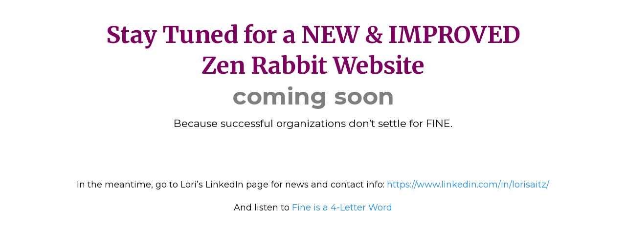

--- FILE ---
content_type: text/html; charset=utf-8
request_url: https://zenrabbit.com/?jet-theme-core=header_pages
body_size: 16742
content:
<!DOCTYPE html><html  lang="en" data-capo=""><head><meta charset="utf-8">
<meta name="viewport" content="width=device-width, initial-scale=1">
<link rel="preconnect" href="https://fonts.gstatic.com/" crossorigin="anonymous">
<link rel="stylesheet" href="https://fonts.googleapis.com/css?family=Inter:100,100i,200,200i,300,300i,400,400i,500,500i,600,600i,700,700i,800,800i,900,900i%7CSpace%20Grotesk:100,100i,200,200i,300,300i,400,400i,500,500i,600,600i,700,700i,800,800i,900,900i%7CKavoon:100,100i,200,200i,300,300i,400,400i,500,500i,600,600i,700,700i,800,800i,900,900i%7CMerriweather:100,100i,200,200i,300,300i,400,400i,500,500i,600,600i,700,700i,800,800i,900,900i%7CMontserrat:100,100i,200,200i,300,300i,400,400i,500,500i,600,600i,700,700i,800,800i,900,900i%7CRoboto:100,100i,200,200i,300,300i,400,400i,500,500i,600,600i,700,700i,800,800i,900,900i&display=swap" media="print" onload="this.media='all'">
<style type="text/css"> 

 :root{ --transparent: transparent;
--primary: #37ca37;
--secondary: #188bf6;
--white: #ffffff;
--gray: #cbd5e0;
--black: #000000;
--red: #e93d3d;
--orange: #f6ad55;
--yellow: #faf089;
--green: #9ae6b4;
--teal: #81e6d9;
--malibu: #63b3ed;
--indigo: #757BBD;
--purple: #d6bcfa;
--pink: #fbb6ce;
--cobalt: #155eef;
--smoke: #f5f5f5;
--overlay: rgba(0, 0, 0, 0.5);
--color-wtusshpw: #7e015fff;
--roboto: 'Roboto';
--montserrat: 'Montserrat';
--merriweather: 'Merriweather';
--kavoon: 'Kavoon';
--inter: 'Inter';
--space-grotesk: 'Space Grotesk';
--headlinefont: 'Space Grotesk';
--contentfont: 'Inter';
--text-color: #000000;
--link-color: #188bf6; } .bg-fixed{bottom:0;top:0;left:0;right:0;position:fixed;overflow:auto;background-color:var(--white)} 
            
            .drop-zone-draggable .hl_main_popup{box-shadow:none;padding:20px;margin-top:0;border-color:var(--gray);border-width:10px;border-style:solid;background-color:var(--white)}
            
          
#hl_main_popup.popup-body{position:absolute!important;left:50%!important;bottom:auto!important;transform:translate(-50%,0)!important;right:auto!important;box-shadow:none;padding:20px;margin-top:0;border-color:var(--gray);border-width:10px;border-style:solid;background-color:var(--white);width:720px}.--mobile #hl_main_popup.popup-body{width:380px!important}@media screen and (min-width:0px) and (max-width:480px){#hl_main_popup.popup-body{width:380px!important}} 
  
 /* ---- Section styles ----- */ 
:root{--transparent:transparent;--black:#000000;--overlay:rgba(0, 0, 0, 0.5);--color-wtusshpw:#7e015fff}.hl_page-preview--content .col-YoMUTQ9uLB,.hl_page-preview--content .row-TnylsG06rd,.hl_page-preview--content .section-JU0w-dJYF8{box-shadow:none;padding:20px 0;margin:0;background-color:var(--transparent);backdrop-filter:none;border-color:var(--black);border-width:2px;border-style:solid}.hl_page-preview--content .col-YoMUTQ9uLB,.hl_page-preview--content .row-TnylsG06rd{margin:0 auto;padding:10px 5px;width:100%}.hl_page-preview--content .col-YoMUTQ9uLB{margin:0}.hl_page-preview--content #heading-9_adeoy4ME,.hl_page-preview--content #heading-P2YvJwutK4,.hl_page-preview--content #sub-heading-0cP-Gg-8vR{margin:0;width:auto;height:auto}.hl_page-preview--content .cheading-9_adeoy4ME,.hl_page-preview--content .cheading-P2YvJwutK4,.hl_page-preview--content .csub-heading-0cP-Gg-8vR{font-family:var(--headlinefont);background-color:var(--transparent);icon-color:var(--text-color);font-weight:400;box-shadow:none;opacity:1;text-shadow:none;border-color:var(--black);border-width:2px;border-style:solid;line-height:1.3em;text-transform:none;letter-spacing:0;text-align:center}.hl_page-preview--content .csub-heading-0cP-Gg-8vR{color:var(--text-color);inline-colors:var(--black);padding:10px 0}.hl_page-preview--content .cheading-9_adeoy4ME,.hl_page-preview--content .cheading-P2YvJwutK4{padding:0}.hl_page-preview--content .cheading-9_adeoy4ME{color:var(--black);inline-colors:var(--overlay)}.hl_page-preview--content .cheading-P2YvJwutK4{color:var(--color-wtusshpw)}#section-JU0w-dJYF8>.inner{max-width:1170px}#col-YoMUTQ9uLB>.inner{flex-direction:column;justify-content:center;align-items:inherit;flex-wrap:nowrap}.sub-heading-0cP-Gg-8vR{font-weight:400}.heading-9_adeoy4ME a,.heading-9_adeoy4ME a *,.heading-P2YvJwutK4 a,.heading-P2YvJwutK4 a *,.sub-heading-0cP-Gg-8vR a,.sub-heading-0cP-Gg-8vR a *{color:var(--link-color);text-decoration:none}.heading-9_adeoy4ME a u,.heading-9_adeoy4ME a:hover,.heading-P2YvJwutK4 a u,.heading-P2YvJwutK4 a:hover,.sub-heading-0cP-Gg-8vR a u,.sub-heading-0cP-Gg-8vR a:hover{text-decoration:underline}.heading-9_adeoy4ME a s,.heading-P2YvJwutK4 a s,.sub-heading-0cP-Gg-8vR a s{text-decoration:line-through}@media screen and (min-width:0px) and (max-width:480px){.sub-heading-0cP-Gg-8vR h1,.sub-heading-0cP-Gg-8vR h2,.sub-heading-0cP-Gg-8vR h3,.sub-heading-0cP-Gg-8vR h4,.sub-heading-0cP-Gg-8vR h5,.sub-heading-0cP-Gg-8vR h6,.sub-heading-0cP-Gg-8vR ul li,.sub-heading-0cP-Gg-8vR.text-output{font-size:21px!important;font-weight:400}}@media screen and (min-width:481px) and (max-width:10000px){.sub-heading-0cP-Gg-8vR h1,.sub-heading-0cP-Gg-8vR h2,.sub-heading-0cP-Gg-8vR h3,.sub-heading-0cP-Gg-8vR h4,.sub-heading-0cP-Gg-8vR h5,.sub-heading-0cP-Gg-8vR h6,.sub-heading-0cP-Gg-8vR ul li,.sub-heading-0cP-Gg-8vR.text-output{font-size:21px!important;font-weight:400}}.heading-9_adeoy4ME.text-output h1:first-child:before,.heading-9_adeoy4ME.text-output h2:first-child:before,.heading-9_adeoy4ME.text-output h3:first-child:before,.heading-9_adeoy4ME.text-output h4:first-child:before,.heading-9_adeoy4ME.text-output h5:first-child:before,.heading-9_adeoy4ME.text-output h6:first-child:before,.heading-9_adeoy4ME.text-output p:first-child:before,.heading-P2YvJwutK4.text-output h1:first-child:before,.heading-P2YvJwutK4.text-output h2:first-child:before,.heading-P2YvJwutK4.text-output h3:first-child:before,.heading-P2YvJwutK4.text-output h4:first-child:before,.heading-P2YvJwutK4.text-output h5:first-child:before,.heading-P2YvJwutK4.text-output h6:first-child:before,.heading-P2YvJwutK4.text-output p:first-child:before,.sub-heading-0cP-Gg-8vR.text-output h1:first-child:before,.sub-heading-0cP-Gg-8vR.text-output h2:first-child:before,.sub-heading-0cP-Gg-8vR.text-output h3:first-child:before,.sub-heading-0cP-Gg-8vR.text-output h4:first-child:before,.sub-heading-0cP-Gg-8vR.text-output h5:first-child:before,.sub-heading-0cP-Gg-8vR.text-output h6:first-child:before,.sub-heading-0cP-Gg-8vR.text-output p:first-child:before{color:var(--text-color);content:'\';
    font-family: '';margin-right:5px;font-weight:700}.heading-9_adeoy4ME,.heading-P2YvJwutK4{font-weight:700}@media screen and (min-width:0px) and (max-width:480px){.heading-9_adeoy4ME h1,.heading-9_adeoy4ME h2,.heading-9_adeoy4ME h3,.heading-9_adeoy4ME h4,.heading-9_adeoy4ME h5,.heading-9_adeoy4ME h6,.heading-9_adeoy4ME ul li,.heading-9_adeoy4ME.text-output{font-size:48px!important;font-weight:700}}@media screen and (min-width:481px) and (max-width:10000px){.heading-9_adeoy4ME h1,.heading-9_adeoy4ME h2,.heading-9_adeoy4ME h3,.heading-9_adeoy4ME h4,.heading-9_adeoy4ME h5,.heading-9_adeoy4ME h6,.heading-9_adeoy4ME ul li,.heading-9_adeoy4ME.text-output{font-size:48px!important;font-weight:700}}@media screen and (min-width:0px) and (max-width:480px){.heading-P2YvJwutK4 h1,.heading-P2YvJwutK4 h2,.heading-P2YvJwutK4 h3,.heading-P2YvJwutK4 h4,.heading-P2YvJwutK4 h5,.heading-P2YvJwutK4 h6,.heading-P2YvJwutK4 ul li,.heading-P2YvJwutK4.text-output{font-size:48px!important;font-weight:700}}@media screen and (min-width:481px) and (max-width:10000px){.heading-P2YvJwutK4 h1,.heading-P2YvJwutK4 h2,.heading-P2YvJwutK4 h3,.heading-P2YvJwutK4 h4,.heading-P2YvJwutK4 h5,.heading-P2YvJwutK4 h6,.heading-P2YvJwutK4 ul li,.heading-P2YvJwutK4.text-output{font-size:48px!important;font-weight:700}} 
 /* ---- Section styles ----- */ 
:root{--transparent:transparent;--black:#000000}.hl_page-preview--content .section-0iolmRdi8Y{box-shadow:none;padding:20px 0;margin:0;background-color:var(--transparent);backdrop-filter:none;border-color:var(--black);border-width:2px;border-style:solid}.hl_page-preview--content .row-Sf42pZsir9{margin:0 auto;padding:10px 5px;backdrop-filter:none;width:100%}.hl_page-preview--content .col-dIQ2mHKUHS,.hl_page-preview--content .csub-heading-9vnj-H46Kc,.hl_page-preview--content .row-Sf42pZsir9{background-color:var(--transparent);box-shadow:none;border-color:var(--black);border-width:2px;border-style:solid}.hl_page-preview--content .col-dIQ2mHKUHS{padding:10px 5px;backdrop-filter:none;width:100%;margin:0}.hl_page-preview--content #sub-heading-9vnj-H46Kc{margin:0;width:auto;height:auto}.hl_page-preview--content .csub-heading-9vnj-H46Kc{font-family:var(--headlinefont);color:var(--text-color);icon-color:var(--text-color);font-weight:400;padding:10px 0;opacity:1;text-shadow:none;line-height:1.3em;text-transform:none;letter-spacing:0;text-align:center}#section-0iolmRdi8Y>.inner{max-width:1170px}#col-dIQ2mHKUHS>.inner{flex-direction:column;justify-content:center;align-items:inherit;flex-wrap:nowrap}.sub-heading-9vnj-H46Kc{font-weight:400}.sub-heading-9vnj-H46Kc a,.sub-heading-9vnj-H46Kc a *{color:var(--link-color);text-decoration:none}.sub-heading-9vnj-H46Kc a u,.sub-heading-9vnj-H46Kc a:hover{text-decoration:underline}.sub-heading-9vnj-H46Kc a s{text-decoration:line-through}@media screen and (min-width:0px) and (max-width:480px){.sub-heading-9vnj-H46Kc h1,.sub-heading-9vnj-H46Kc h2,.sub-heading-9vnj-H46Kc h3,.sub-heading-9vnj-H46Kc h4,.sub-heading-9vnj-H46Kc h5,.sub-heading-9vnj-H46Kc h6,.sub-heading-9vnj-H46Kc ul li,.sub-heading-9vnj-H46Kc.text-output{font-size:18px!important;font-weight:400}}@media screen and (min-width:481px) and (max-width:10000px){.sub-heading-9vnj-H46Kc h1,.sub-heading-9vnj-H46Kc h2,.sub-heading-9vnj-H46Kc h3,.sub-heading-9vnj-H46Kc h4,.sub-heading-9vnj-H46Kc h5,.sub-heading-9vnj-H46Kc h6,.sub-heading-9vnj-H46Kc ul li,.sub-heading-9vnj-H46Kc.text-output{font-size:18px!important;font-weight:400}}.sub-heading-9vnj-H46Kc.text-output h1:first-child:before,.sub-heading-9vnj-H46Kc.text-output h2:first-child:before,.sub-heading-9vnj-H46Kc.text-output h3:first-child:before,.sub-heading-9vnj-H46Kc.text-output h4:first-child:before,.sub-heading-9vnj-H46Kc.text-output h5:first-child:before,.sub-heading-9vnj-H46Kc.text-output h6:first-child:before,.sub-heading-9vnj-H46Kc.text-output p:first-child:before{color:var(--text-color);content:'\';
    font-family: '';margin-right:5px;font-weight:700}

</style>
<style>.flex{display:flex}.flex-col{flex-direction:column}.flex-wrap{flex-wrap:wrap}.flex-grow{flex-grow:9999}.align-center{align-items:center}.h-full{height:100%}.max-w-400{max-width:400px}.text-right{text-align:right}.d-grid{display:grid}.px-0{padding-left:0!important;padding-right:0!important}.gap-1{gap:.3rem}.items-end{align-items:flex-end}.relative{position:relative}.gap-2{gap:.625rem}.mt-20{margin-top:20px}.mt-8{margin-top:32px}.ml-3{margin-left:.75rem}.mr-10{margin-right:10px}.mt-4{margin-top:1rem}.mb-4{margin-bottom:1rem}.w-100{width:100%}.h-100{height:100%}.w-50{width:50%}.w-25{width:25%}.mw-100{max-width:100%}.noBorder{border:none!important}.iti__flag{background-image:url(https://stcdn.leadconnectorhq.com/intl-tel-input/17.0.12/img/flags.png)}.pointer{cursor:pointer}@media (-webkit-min-device-pixel-ratio:2),(min-resolution:192dpi){.iti__flag{background-image:url(https://stcdn.leadconnectorhq.com/intl-tel-input/17.0.12/img/flags@2x.png)}}.iti__country{display:flex;justify-content:space-between}@media (min-width:768px){.hl_wrapper.nav-shrink .hl_wrapper--inner.page-creator,body{padding-top:0}.hl_page-creator--menu{left:0;top:0;z-index:10}.hl_wrapper{padding-left:0}}@media (min-width:1200px){.hl_wrapper.nav-shrink{padding-left:0!important}}html body .hl_wrapper{height:100vh;overflow:hidden}body{margin:0;-webkit-font-smoothing:antialiased}img{border-style:none;vertical-align:middle}.bg-fixed{z-index:-1}.progress-outer{background-color:#f5f5f5;border-radius:inherit;box-shadow:inset 0 1px 2px rgba(0,0,0,.1);font-size:14px;height:35px;line-height:36px;overflow:hidden;padding-bottom:0;padding-top:0;width:100%}.progress-inner{box-shadow:inset 0 -1px 0 rgba(0,0,0,.15);color:#fff;float:left;font-size:14px;height:100%;padding-left:10px;padding-right:10px;transition:width .6s ease;width:0}.progress0{width:0}.progress10{width:10%}.progress20{width:20%}.progress30{width:30%}.progress40{width:40%}.progress50{width:50%}.progress60{width:60%}.progress70{width:70%}.progress80{width:80%}.progress90{width:90%}.progress100{width:100%}.progressbarOffsetWhite{background:#f5f5f5}.progressbarOffsetTransparentWhite{background-color:hsla(0,0%,100%,.5)}.progressbarOffsetBlack{background:#333}.progressbarOffsetTransparentBlack{background-color:hsla(0,0%,49%,.5)}.text-white{color:#fff}.text-bold{font-weight:700}.text-italic{font-style:italic}.text-bold-italic{font-style:italic;font-weight:700}.progressbarSmall{font-size:14px;height:35px;line-height:36px}.progressbarMedium{font-size:19px;height:45px;line-height:45px}.progressbarLarge{font-size:21px;height:65px;line-height:65px}.recaptcha-container{margin-bottom:1em}.recaptcha-container p{color:red;margin-top:1em}.button-recaptcha-container div:first-child{height:auto!important;width:100%!important}.card-el-error-msg{align-items:center;color:#e25950;display:flex;font-size:13px;justify-content:flex-start;padding:10px 0;text-align:center}.card-el-error-msg svg{color:#f87171;margin-right:2px}.hl-faq-child-heading{border:none;cursor:pointer;justify-content:space-between;outline:none;padding:15px;width:100%}.hl-faq-child-head,.hl-faq-child-heading{align-items:center;display:flex}.v-enter-active,.v-leave-active{transition:opacity .2s ease-out}.v-enter-from,.v-leave-to{opacity:0}.faq-separated-child{margin-bottom:10px}.hl-faq-child-panel img{border-radius:15px;cursor:pointer}.hl-faq-child-heading-icon.left{margin-right:1em}.expand-collapse-all-button{background-color:transparent;border:1px solid #d1d5db;border-radius:15px;color:#3b82f6;cursor:pointer;font-size:12px;font-weight:400;line-height:16px;margin:1em 0;padding:5px 15px}.hl-faq-child-panel{transition:padding .2s ease}.v-spinner .v-moon1{position:relative}.v-spinner .v-moon1,.v-spinner .v-moon2{animation:v-moonStretchDelay .6s linear 0s infinite;animation-fill-mode:forwards}.v-spinner .v-moon2{opacity:.8;position:absolute}.v-spinner .v-moon3{opacity:.1}@keyframes v-moonStretchDelay{to{transform:rotate(1turn)}}.generic-error-message{color:red;font-weight:500;margin-top:.5rem;text-align:center}#faq-overlay{background:var(--overlay);height:100vh;opacity:.8;width:100vw}#faq-overlay,#faq-popup{position:fixed;z-index:1000}#faq-popup{background:#fff;height:auto;left:50%;margin-left:-250px;margin-top:-250px;top:50%;width:500px}#popupclose{cursor:pointer;float:right;padding:10px}.popupcontent{height:auto!important;width:100%!important}#button{cursor:pointer}.dark{background-color:#000}.antialiased{-webkit-font-smoothing:antialiased;-moz-osx-font-smoothing:grayscale}.spotlight{background:linear-gradient(45deg,#00dc82,#36e4da 50%,#0047e1);bottom:-30vh;filter:blur(20vh);height:40vh}.z-10{z-index:10}.right-0{right:0}.left-0{left:0}.fixed{position:fixed}.text-black{--tw-text-opacity:1;color:rgba(0,0,0,var(--tw-text-opacity))}.overflow-hidden{overflow:hidden}.min-h-screen{min-height:100vh}.font-sans{font-family:ui-sans-serif,system-ui,-apple-system,BlinkMacSystemFont,Segoe UI,Roboto,Helvetica Neue,Arial,Noto Sans,sans-serif,Apple Color Emoji,Segoe UI Emoji,Segoe UI Symbol,Noto Color Emoji}.place-content-center{place-content:center}.grid{display:grid}.z-20{z-index:20}.max-w-520px{max-width:520px}.mb-8{margin-bottom:2rem}.text-8xl{font-size:6rem;line-height:1}.font-medium{font-weight:500}.mb-16{margin-bottom:4rem}.leading-tight{line-height:1.25}.text-xl{font-size:1.25rem;line-height:1.75rem}.font-light{font-weight:300}@media (min-width:640px){.sm-text-10xl{font-size:10rem;line-height:1}.sm-text-4xl{font-size:2.25rem;line-height:2.5rem}.sm-px-0{padding-left:0;padding-right:0}}.full-center{background-position:50%!important;background-repeat:repeat!important;background-size:cover!important}.fill-width{background-size:100% auto!important}.fill-width,.fill-width-height{background-repeat:no-repeat!important}.fill-width-height{background-size:100% 100%!important}.no-repeat{background-repeat:no-repeat!important}.repeat-x{background-repeat:repeat-x!important}.repeat-y{background-repeat:repeat-y!important}.repeat-x-fix-top{background-position:top!important;background-repeat:repeat-x!important}.repeat-x-fix-bottom{background-position:bottom!important;background-repeat:repeat-x!important}#overlay{bottom:0;height:100%;left:0;opacity:0;overflow-y:scroll;position:fixed;right:0;top:0;transition:opacity .3s ease;width:100%;z-index:999;-webkit-overflow-scrolling:touch}#overlay.show{opacity:1}.popup-body{background-color:#fff;height:auto;left:50%;min-height:180px;position:absolute;top:10%;transition:transform .25s ease-in-out}.popup-body,.popup-body.show{transform:translate(-50%)}.closeLPModal{cursor:pointer;position:absolute;right:-10px;top:-10px;z-index:21}.settingsPModal{font-size:18px;left:40%;padding:10px;position:absolute;top:-40px;width:32px}.c-section>.inner{display:flex;flex-direction:column;justify-content:center;margin:auto;z-index:2}.c-row>.inner{display:flex;width:100%}.c-column>.inner{display:flex;flex-direction:column;height:100%;justify-content:inherit;width:100%!important}.c-wrapper{position:relative}.previewer{--vw:100vh/100;height:calc(100vh - 170px);margin:auto;overflow:scroll;overflow-x:hidden;overflow-y:scroll;width:100%}.c-element{position:relative}.c-column{flex:1}.c-column,.c-row{position:relative}p+p{margin-top:auto}.hl_page-creator--row.active{border-color:#188bf6}.flip-list-move{transition:transform .5s}.page-wrapper .sortable-ghost:before{background:#188bf6!important;border-radius:4px;content:"";height:4px;left:50%;position:absolute;top:50%;transform:translate(-50%,-50%);width:100%}.page-wrapper .sortable-ghost{border:none!important;position:relative}.active-drop-area:before{color:grey;content:"";font-size:12px;left:50%;pointer-events:none;position:absolute;top:50%;transform:translate(-50%,-50%)}.active-drop-area{border:1px dashed grey}.active-drop-area.is-empty{min-height:60px}.empty-component{align-items:center;border:1px dashed #d7dde9;display:flex;height:100%;justify-content:center;left:0;position:absolute;top:0;width:100%;z-index:2}.empty-component,.empty-component-min-height{min-height:100px;pointer-events:none}.dividerContainer{width:100%}.items-center{align-items:center}.font-semibold{font-weight:600}.text-2xl{font-size:1.5rem}.text-sm{font-size:.875rem}.w-full{width:100%}.mr-2{margin-right:.5rem}.mt-2{margin-top:.5rem}.justify-between{justify-content:space-between}.text-lg{font-size:1.125rem}.font-base{font-weight:400}.justify-end{justify-content:flex-end}.justify-center{justify-content:center!important}.text-center{text-align:center}.centered{align-items:center;display:flex;height:100%;justify-content:center;width:100%}.mx-auto{margin:0 auto}.default-cursor{cursor:default!important}</style>
<style>@media only screen and (max-width:767px){.c-row>.inner{flex-direction:column}.desktop-only{display:none}.c-column,.c-row{width:100%!important}.c-column,.c-column>.inner,.c-row>.inner,.c-section,.c-section>.inner{padding-left:0!important;padding-right:0!important}.c-column,.c-column>.inner,.c-row{margin-left:0!important;margin-right:0!important}.c-row{padding-left:10px!important;padding-right:10px!important}}@media only screen and (min-width:768px){.mobile-only{display:none}}.c-button button{outline:none;position:relative}.fa,.fab,.fal,.far,.fas{-webkit-font-smoothing:antialiased;display:inline-block;font-style:normal;font-variant:normal;line-height:1;text-rendering:auto}.c-column{flex:1 1 auto!important}.c-column>.inner.horizontal>div{flex:1}.c-row>.inner{display:flex;width:100%}.c-nested-column .c-row>.inner{width:100%!important}.c-nested-column .inner{border:none!important}.bgCover.bg-fixed:before{background-attachment:fixed!important;background-position:50%!important;background-repeat:repeat!important;background-size:cover!important;-webkit-background-size:cover!important}@supports (-webkit-touch-callout:inherit){.bgCover.bg-fixed:before{background-attachment:scroll!important}}.bgCover100.bg-fixed:before{background-size:100% auto!important;-webkit-background-size:100% auto!important}.bgCover100.bg-fixed:before,.bgNoRepeat.bg-fixed:before{background-repeat:no-repeat!important}.bgRepeatX.bg-fixed:before{background-repeat:repeat-x!important}.bgRepeatY.bg-fixed:before{background-repeat:repeat-y!important}.bgRepeatXTop.bg-fixed:before{background-position:top!important;background-repeat:repeat-x!important}.bgRepeatXBottom.bg-fixed:before{background-position:bottom!important;background-repeat:repeat-x!important}.bgCover{background-attachment:fixed!important;background-position:50%!important;background-repeat:repeat!important;background-size:cover!important;-webkit-background-size:cover!important}@supports (-webkit-touch-callout:inherit){.bgCover{background-attachment:scroll!important}}.bgCover100{background-size:100% auto!important;-webkit-background-size:100% auto!important}.bgCover100,.bgNoRepeat{background-repeat:no-repeat!important}.bgRepeatX{background-repeat:repeat-x!important}.bgRepeatY{background-repeat:repeat-y!important}.bgRepeatXTop{background-position:top!important}.bgRepeatXBottom,.bgRepeatXTop{background-repeat:repeat-x!important}.bgRepeatXBottom{background-position:bottom!important}.cornersTop{border-bottom-left-radius:0!important;border-bottom-right-radius:0!important}.cornersBottom{border-top-left-radius:0!important;border-top-right-radius:0!important}.radius0{border-radius:0}.radius1{border-radius:1px}.radius2{border-radius:2px}.radius3{border-radius:3px}.radius4{border-radius:4px}.radius5{border-radius:5px}.radius10{border-radius:10px}.radius15{border-radius:15px}.radius20{border-radius:20px}.radius25{border-radius:25px}.radius50{border-radius:50px}.radius75{border-radius:75px}.radius100{border-radius:100px}.radius125{border-radius:125px}.radius150{border-radius:150px}.borderTopBottom{border-bottom-color:rgba(0,0,0,.7);border-left:none!important;border-right:none!important;border-top-color:rgba(0,0,0,.7)}.borderTop{border-bottom:none!important;border-top-color:rgba(0,0,0,.7)}.borderBottom,.borderTop{border-left:none!important;border-right:none!important}.borderBottom{border-bottom-color:rgba(0,0,0,.7);border-top:none!important}.borderFull{border-color:rgba(0,0,0,.7)}@keyframes rocking{0%{transform:rotate(0deg)}25%{transform:rotate(0deg)}50%{transform:rotate(2deg)}75%{transform:rotate(-2deg)}to{transform:rotate(0deg)}}.buttonRocking{animation:rocking 2s infinite;animation-timing-function:ease-out;transition:.2s}.buttonPulseGlow{animation:pulseGlow 2s infinite;animation-timing-function:ease-in-out}@keyframes pulseGlow{0%{box-shadow:0 0 0 0 hsla(0,0%,100%,0)}25%{box-shadow:0 0 2.5px 1px hsla(0,0%,100%,.25)}50%{box-shadow:0 0 5px 2px hsla(0,0%,100%,.5)}85%{box-shadow:0 0 5px 5px hsla(0,0%,100%,0)}to{box-shadow:0 0 0 0 hsla(0,0%,100%,0)}}.buttonBounce{animation:bounce 1.5s infinite;animation-timing-function:ease-in;transition:.2s}@keyframes bounce{15%{box-shadow:0 0 0 0 transparent;transform:translateY(0)}35%{box-shadow:0 8px 5px -5px rgba(0,0,0,.25);transform:translateY(-35%)}45%{box-shadow:0 0 0 0 transparent;transform:translateY(0)}55%{box-shadow:0 5px 4px -4px rgba(0,0,0,.25);transform:translateY(-20%)}70%{box-shadow:0 0 0 0 transparent;transform:translateY(0)}80%{box-shadow:0 4px 3px -3px rgba(0,0,0,.25);transform:translateY(-10%)}90%{box-shadow:0 0 0 0 transparent;transform:translateY(0)}95%{box-shadow:0 2px 3px -3px rgba(0,0,0,.25);transform:translateY(-2%)}99%{box-shadow:0 0 0 0 transparent;transform:translateY(0)}to{box-shadow:0 0 0 0 transparent;transform:translateY(0)}}@keyframes elevate{0%{box-shadow:0 0 0 0 transparent;transform:translateY(0)}to{box-shadow:0 8px 5px -5px rgba(0,0,0,.25);transform:translateY(-10px)}}.buttonElevate:hover{animation:elevate .2s forwards}.buttonElevate{box-shadow:0 0 0 0 transparent;transition:.2s}.buttonWobble{transition:.3s}.buttonWobble:hover{animation:wobble .5s 1;animation-timing-function:ease-in-out}@keyframes wobble{0%{transform:skewX(0deg)}25%{transform:skewX(10deg)}50%{transform:skewX(0deg)}75%{transform:skewX(-10deg)}to{transform:skewX(0deg)}}.image-container img{max-width:100%;vertical-align:middle}.sub-text ::-moz-placeholder{color:#000;opacity:1}.sub-text ::placeholder{color:#000;opacity:1}.image-container{height:100%;width:100%}.shadow5inner{box-shadow:inset 0 1px 3px rgba(0,0,0,.05)}.shadow10inner{box-shadow:inset 0 1px 5px rgba(0,0,0,.1)}.shadow20inner{box-shadow:inset 0 1px 5px rgba(0,0,0,.2)}.shadow30inner{box-shadow:inset 0 2px 5px 2px rgba(0,0,0,.3)}.shadow40inner{box-shadow:inset 0 2px 5px 2px rgba(0,0,0,.4)}.shadow5{box-shadow:0 1px 3px rgba(0,0,0,.05)}.shadow10{box-shadow:0 1px 5px rgba(0,0,0,.1)}.shadow20{box-shadow:0 1px 5px rgba(0,0,0,.2)}.shadow30{box-shadow:0 2px 5px 2px rgba(0,0,0,.3)}.shadow40{box-shadow:0 2px 5px 2px rgba(0,0,0,.4)}.sub-heading-button{color:#fff;font-weight:400;line-height:normal;opacity:.8;text-align:center}.wideSection{max-width:1120px}.midWideSection,.wideSection{margin-left:auto!important;margin-right:auto!important}.midWideSection{max-width:960px}.midSection{margin-left:auto!important;margin-right:auto!important;max-width:720px}.c-section>.inner{margin-left:auto;margin-right:auto;max-width:1170px;width:100%}.c-column{padding-left:15px;padding-right:15px}.feature-img-circle img,.img-circle,.img-circle img{border-radius:50%!important}.feature-img-round-corners img,.img-round-corners,.img-round-corners img{border-radius:5px}.feature-image-dark-border img,.image-dark-border{border:3px solid rgba(0,0,0,.7)}.feature-image-white-border img,.image-white-border{border:3px solid #fff}.img-grey,.img-grey img{filter:grayscale(100%);filter:gray;-webkit-transition:all .6s ease}.button-shadow1{box-shadow:0 1px 5px rgba(0,0,0,.2)}.button-shadow2{box-shadow:0 1px 5px rgba(0,0,0,.4)}.button-shadow3{box-shadow:0 1px 5px rgba(0,0,0,.7)}.button-shadow4{box-shadow:0 8px 1px rgba(0,0,0,.1)}.button-shadow5{box-shadow:0 0 25px rgba(0,0,0,.2),0 0 15px rgba(0,0,0,.2),0 0 3px rgba(0,0,0,.4)}.button-shadow6{box-shadow:0 0 25px rgba(0,0,0,.4),0 0 15px hsla(0,0%,100%,.2),0 0 3px hsla(0,0%,100%,.4)}.button-shadow-sharp1{box-shadow:inset 0 1px 0 hsla(0,0%,100%,.2)}.button-shadow-sharp2{box-shadow:inset 0 0 0 1px hsla(0,0%,100%,.2)}.button-shadow-sharp3{box-shadow:inset 0 0 0 2px hsla(0,0%,100%,.2)}.button-shadow-highlight{box-shadow:none}.button-shadow-highlight:hover{box-shadow:inset 0 0 0 0 hsla(0,0%,100%,.22),inset 0 233px 233px 0 hsla(0,0%,100%,.12)}.button-flat-line{background-color:transparent!important;border-width:2px}.button-vp-5{padding-bottom:5px!important;padding-top:5px!important}.button-vp-10{padding-bottom:10px!important;padding-top:10px!important}.button-vp-15{padding-bottom:15px!important;padding-top:15px!important}.button-vp-20{padding-bottom:20px!important;padding-top:20px!important}.button-vp-25{padding-bottom:25px!important;padding-top:25px!important}.button-vp-30{padding-bottom:30px!important;padding-top:30px!important}.button-vp-40{padding-bottom:40px!important;padding-top:40px!important}.button-vp-0{padding-bottom:0!important;padding-top:0!important}.button-hp-5{padding-left:5px!important;padding-right:5px!important}.button-hp-10{padding-left:10px!important;padding-right:10px!important}.button-hp-15{padding-left:15px!important;padding-right:15px!important}.button-hp-20{padding-left:20px!important;padding-right:20px!important}.button-hp-25{padding-left:25px!important;padding-right:25px!important}.button-hp-30{padding-left:30px!important;padding-right:30px!important}.button-hp-40{padding-left:40px!important;padding-right:40px!important}.button-hp-0{padding-left:0!important;padding-right:0!important}.vs__dropdown-toggle{background:#f3f8fb!important;border:none!important;height:43px!important}.row-align-center{margin:0 auto}.row-align-left{margin:0 auto;margin-left:0!important}.row-align-right{margin:0 auto;margin-right:0!important}button,input,optgroup,select,textarea{border-radius:unset;font-family:unset;font-size:unset;line-height:unset;margin:unset;text-transform:unset}body{font-weight:unset!important;line-height:unset!important;-moz-osx-font-smoothing:grayscale;word-wrap:break-word}*,:after,:before{box-sizing:border-box}.main-heading-group>div{display:inline-block}.c-button span.main-heading-group,.c-button span.sub-heading-group{display:block}.time-grid-3{grid-template-columns:repeat(3,100px)}.time-grid-3,.time-grid-4{display:grid;text-align:center}.time-grid-4{grid-template-columns:repeat(4,100px)}@media screen and (max-width:767px){.time-grid-3{grid-template-columns:repeat(3,80px)}.time-grid-4{grid-template-columns:repeat(4,70px)}}.time-grid .timer-box{display:grid;font-size:15px;grid-template-columns:1fr;text-align:center}.timer-box .label{font-weight:300}.c-button button{cursor:pointer}.c-button>a{text-decoration:none}.c-button>a,.c-button>a span{display:inline-block}.nav-menu-wrapper{display:flex;justify-content:space-between}.nav-menu-wrapper.default{flex-direction:row}.nav-menu-wrapper.reverse{flex-direction:row-reverse}.nav-menu-wrapper .branding{align-items:center;display:flex}.nav-menu-wrapper.default .branding{flex-direction:row}.nav-menu-wrapper.reverse .branding{flex-direction:row-reverse}.nav-menu-wrapper.default .branding .logo,.nav-menu-wrapper.reverse .branding .title{margin-right:18px}.nav-menu-wrapper .branding .title{align-items:center;display:flex;min-height:50px;min-width:50px}.nav-menu{align-items:center;display:flex;flex-wrap:wrap;list-style:none;margin:0;padding:0}.nav-menu a{text-decoration:none}.dropdown{display:inline-block;position:relative}.dropdown .dropdown-menu{border:none;box-shadow:0 8px 16px 5px rgba(0,0,0,.1)}.dropdown-menu{background-clip:padding-box;border:1px solid rgba(0,0,0,.15);border-radius:.3125rem;color:#607179;display:none;float:left;font-size:1rem;left:0;list-style:none;margin:.125rem 0 0;min-width:10rem;padding:.5rem 0;position:absolute;text-align:left;top:100%;z-index:1000}.nav-menu .nav-menu-item.dropdown:hover>.dropdown-menu{display:block}.nav-menu .dropdown-menu{display:none;list-style:none;margin:0;padding:0}.nav-menu-mobile{display:none}.nav-menu-mobile i{cursor:pointer;font-size:24px}#nav-menu-popup{background:var(--overlay);bottom:0;display:none;height:100%;left:0;opacity:0;position:fixed;right:0;top:0;transition:opacity .3s ease;width:100%;z-index:100}#nav-menu-popup.show{opacity:1}#nav-menu-popup .nav-menu-body{background-color:#fff;height:100%;left:0;overflow:auto;padding:45px;position:absolute;top:0;width:100%}#nav-menu-popup .nav-menu-body .close-menu{cursor:pointer;position:absolute;right:20px;top:20px;z-index:100}#nav-menu-popup .nav-menu-body .close-menu:before{content:"\f00d"}#nav-menu-popup .nav-menu{align-items:center;display:flex;flex-direction:column;list-style:none;margin:0;padding:0}#nav-menu-popup .nav-menu .nav-menu-item{list-style:none;text-align:left;-webkit-user-select:none;-moz-user-select:none;user-select:none;width:100%}#nav-menu-popup .nav-menu .nav-menu-item .nav-menu-item-content{display:flex;position:relative}#nav-menu-popup .nav-menu-item .nav-menu-item-title{flex-grow:1;margin:0 1rem;max-width:calc(100% - 2rem)}#nav-menu-popup .nav-menu .nav-menu-item .nav-menu-item-content .nav-menu-item-toggle{cursor:pointer;font-size:24px;position:absolute;right:0;top:calc(50% - 12px)}#nav-menu-popup .nav-menu .nav-menu-item .nav-menu-item-content .nav-menu-item-toggle i{font-size:24px;transition:transform .2s ease}#nav-menu-popup .nav-menu .nav-menu-item .nav-menu-item-content .nav-menu-item-toggle i:before{content:"\f107"}#nav-menu-popup .nav-menu .nav-menu-item.active .nav-menu-item-content .nav-menu-item-toggle i{transform:rotate(-180deg)}#nav-menu-popup .nav-menu .nav-menu-item .nav-dropdown-menu{display:none;max-height:0;opacity:0;overflow:auto;padding:0;transition:all .3s ease-in-out;visibility:hidden}#nav-menu-popup .nav-menu .nav-menu-item.active .nav-dropdown-menu{display:block;max-height:600px;opacity:1;visibility:visible}.form-error{border:2px solid var(--red);border-radius:8px;cursor:pointer;font-size:20px;margin-bottom:10px;padding:6px 12px;text-align:center}.form-error,.form-error i{color:var(--red)}.c-bullet-list ul li{line-height:inherit}.c-bullet-list ul li.ql-indent-1{padding-left:4.5em}.c-bullet-list ul li.ql-indent-2{padding-left:7.5em}.c-bullet-list ul li.ql-indent-3{padding-left:10.5em}.c-bullet-list ul li.ql-indent-4{padding-left:13.5em}.c-bullet-list ul li.ql-indent-5{padding-left:16.5em}.c-bullet-list ul li.ql-indent-6{padding-left:19.5em}.c-bullet-list ul li.ql-indent-7{padding-left:22.5em}.c-bullet-list ul li.ql-indent-8{padding-left:25.5em}.c-rich-text .list-disc{list-style-type:disc}.c-rich-text .list-square{list-style-type:square}.c-rich-text .list-none{list-style-type:none}.c-rich-text .list-circle{list-style-type:circle}.c-rich-text .list-decimal{list-style-type:decimal}.c-rich-text .list-upper-alpha{list-style-type:upper-alpha}.c-rich-text .list-lower-alpha{list-style-type:lower-alpha}.c-rich-text .list-upper-roman{list-style-type:upper-roman}.c-rich-text .list-lower-roman{list-style-type:lower-roman}.text-output ul li{padding-left:1.5em}.text-output ul li:before{display:inline-block;font-weight:700;margin-left:-1.5em;margin-right:.3em;text-align:right;white-space:nowrap;width:1.2em}.svg-component svg{max-height:100%;max-width:100%}.border1{border-bottom:3px solid rgba(0,0,0,.2)!important}.border2{border:2px solid rgba(0,0,0,.55)}.border3{border:solid rgba(0,0,0,.15);border-width:1px 1px 2px;padding:5px}.border4{border:solid rgba(0,0,0,.35);border-width:1px 1px 2px;padding:1px!important}.shadow1{box-shadow:0 10px 6px -6px rgba(0,0,0,.15)}.shadow2{box-shadow:0 4px 3px rgba(0,0,0,.15),0 0 2px rgba(0,0,0,.15)}.shadow3{box-shadow:0 10px 6px -6px #999}.shadow4{box-shadow:3px 3px 15px #212121a8}.shadow6{box-shadow:0 10px 1px #ddd,0 10px 20px #ccc}.background{background-color:unset!important}@keyframes progress-bar-animation{to{background-position:0 -3000px}}@keyframes gradient{0%{background-position:0 50%}50%{background-position:100% 50%}to{background-position:0 50%}}h1,h2,h3,h4,h5,h6{font-weight:500;margin:unset}p{margin:unset}.c-bullet-list,.c-faq,.c-heading,.c-image-feature,.c-paragraph,.c-sub-heading{word-break:break-word}h1:empty:after,h2:empty:after,h3:empty:after,h4:empty:after,h5:empty:after,h6:empty:after,p:empty:after{content:"\00A0"}.w-3-4{width:75%}.w-1-2{width:50%}.tabs-container{display:flex}@media screen and (max-width:767px){.nav-menu{display:none}.nav-menu-mobile{align-items:center;display:flex}#faq-popup{left:5px!important;margin-left:0!important;width:98%!important}.video-container{width:100%!important}.autoplay .vjs-big-play-button{display:none!important}.autoplay:hover .vjs-control-bar{display:flex!important}}</style>
<style>@font-face{font-display:swap;font-family:Font Awesome\ 5 Free;font-style:normal;font-weight:400;src:url(https://stcdn.leadconnectorhq.com/funnel/fontawesome/webfonts/fa-regular-400.eot);src:url(https://stcdn.leadconnectorhq.com/funnel/fontawesome/webfonts/fa-regular-400.eot?#iefix) format("embedded-opentype"),url(https://stcdn.leadconnectorhq.com/funnel/fontawesome/webfonts/fa-regular-400.woff2) format("woff2"),url(https://stcdn.leadconnectorhq.com/funnel/fontawesome/webfonts/fa-regular-400.woff) format("woff"),url(https://stcdn.leadconnectorhq.com/funnel/fontawesome/webfonts/fa-regular-400.ttf) format("truetype"),url(https://stcdn.leadconnectorhq.com/funnel/fontawesome/webfonts/fa-regular-400.svg#fontawesome) format("svg")}.far{font-weight:400}@font-face{font-display:swap;font-family:Font Awesome\ 5 Free;font-style:normal;font-weight:900;src:url(https://stcdn.leadconnectorhq.com/funnel/fontawesome/webfonts/fa-solid-900.eot);src:url(https://stcdn.leadconnectorhq.com/funnel/fontawesome/webfonts/fa-solid-900.eot?#iefix) format("embedded-opentype"),url(https://stcdn.leadconnectorhq.com/funnel/fontawesome/webfonts/fa-solid-900.woff2) format("woff2"),url(https://stcdn.leadconnectorhq.com/funnel/fontawesome/webfonts/fa-solid-900.woff) format("woff"),url(https://stcdn.leadconnectorhq.com/funnel/fontawesome/webfonts/fa-solid-900.ttf) format("truetype"),url(https://stcdn.leadconnectorhq.com/funnel/fontawesome/webfonts/fa-solid-900.svg#fontawesome) format("svg")}.fa,.far,.fas{font-family:Font Awesome\ 5 Free}.fa,.fas{font-weight:900}@font-face{font-display:swap;font-family:Font Awesome\ 5 Brands;font-style:normal;font-weight:400;src:url(https://stcdn.leadconnectorhq.com/funnel/fontawesome/webfonts/fa-brands-400.eot);src:url(https://stcdn.leadconnectorhq.com/funnel/fontawesome/webfonts/fa-brands-400.eot?#iefix) format("embedded-opentype"),url(https://stcdn.leadconnectorhq.com/funnel/fontawesome/webfonts/fa-brands-400.woff2) format("woff2"),url(https://stcdn.leadconnectorhq.com/funnel/fontawesome/webfonts/fa-brands-400.woff) format("woff"),url(https://stcdn.leadconnectorhq.com/funnel/fontawesome/webfonts/fa-brands-400.ttf) format("truetype"),url(https://stcdn.leadconnectorhq.com/funnel/fontawesome/webfonts/fa-brands-400.svg#fontawesome) format("svg")}.fab{font-family:Font Awesome\ 5 Brands;font-weight:400}</style>
<style>:root{--animate-duration:1s;--animate-delay:1s;--animate-repeat:1}.animate__animated{animation-duration:1s;animation-duration:var(--animate-duration);animation-fill-mode:both}@media (prefers-reduced-motion:reduce),print{.animate__animated{animation-duration:1ms!important;animation-iteration-count:1!important;transition-duration:1ms!important}.animate__animated[class*=Out]{opacity:0}}@keyframes fadeIn{0%{opacity:0}to{opacity:1}}.animate__fadeIn{animation-name:fadeIn}@keyframes fadeInUp{0%{opacity:0;transform:translate3d(0,100%,0)}to{opacity:1;transform:translateZ(0)}}.animate__fadeInUp{animation-name:fadeInUp}@keyframes fadeInDown{0%{opacity:0;transform:translate3d(0,-100%,0)}to{opacity:1;transform:translateZ(0)}}.animate__fadeInDown{animation-name:fadeInDown}@keyframes fadeInLeft{0%{opacity:0;transform:translate3d(-100%,0,0)}to{opacity:1;transform:translateZ(0)}}.animate__fadeInLeft{animation-name:fadeInLeft}@keyframes fadeInRight{0%{opacity:0;transform:translate3d(100%,0,0)}to{opacity:1;transform:translateZ(0)}}.animate__fadeInRight{animation-name:fadeInRight}@keyframes slideInUp{0%{opacity:0;transform:translate3d(0,100%,0);visibility:visible}to{opacity:1;transform:translateZ(0)}}.animate__slideInUp{animation-name:slideInUp}@keyframes slideInDown{0%{opacity:0;transform:translate3d(0,-100%,0);visibility:visible}to{opacity:1;transform:translateZ(0)}}.animate__slideInDown{animation-name:slideInDown}@keyframes slideInLeft{0%{opacity:0;transform:translate3d(-100%,0,0);visibility:visible}to{opacity:1;transform:translateZ(0)}}.animate__slideInLeft{animation-name:slideInLeft}@keyframes slideInRight{0%{opacity:0;transform:translate3d(100%,0,0);visibility:visible}to{opacity:1;transform:translateZ(0)}}.animate__slideInRight{animation-name:slideInRight}@keyframes bounceIn{0%,20%,40%,60%,80%,to{animation-timing-function:cubic-bezier(.215,.61,.355,1)}0%{opacity:0;transform:scale3d(.3,.3,.3)}20%{transform:scale3d(1.1,1.1,1.1)}40%{transform:scale3d(.9,.9,.9)}60%{opacity:1;transform:scale3d(1.03,1.03,1.03)}80%{transform:scale3d(.97,.97,.97)}to{opacity:1;transform:scaleX(1)}}.animate__bounceIn{animation-duration:.75s;animation-duration:calc(var(--animate-duration)*.75);animation-name:bounceIn}@keyframes bounceInUp{0%,60%,75%,90%,to{animation-timing-function:cubic-bezier(.215,.61,.355,1)}0%{opacity:0;transform:translate3d(0,3000px,0) scaleY(5)}60%{opacity:1;transform:translate3d(0,-20px,0) scaleY(.9)}75%{transform:translate3d(0,10px,0) scaleY(.95)}90%{transform:translate3d(0,-5px,0) scaleY(.985)}to{transform:translateZ(0)}}.animate__bounceInUp{animation-name:bounceInUp}@keyframes bounceInDown{0%,60%,75%,90%,to{animation-timing-function:cubic-bezier(.215,.61,.355,1)}0%{opacity:0;transform:translate3d(0,-3000px,0) scaleY(3)}60%{opacity:1;transform:translate3d(0,25px,0) scaleY(.9)}75%{transform:translate3d(0,-10px,0) scaleY(.95)}90%{transform:translate3d(0,5px,0) scaleY(.985)}to{transform:translateZ(0)}}.animate__bounceInDown{animation-name:bounceInDown}@keyframes bounceInLeft{0%,60%,75%,90%,to{animation-timing-function:cubic-bezier(.215,.61,.355,1)}0%{opacity:0;transform:translate3d(-3000px,0,0) scaleX(3)}60%{opacity:1;transform:translate3d(25px,0,0) scaleX(1)}75%{transform:translate3d(-10px,0,0) scaleX(.98)}90%{transform:translate3d(5px,0,0) scaleX(.995)}to{transform:translateZ(0)}}.animate__bounceInLeft{animation-name:bounceInLeft}@keyframes bounceInRight{0%,60%,75%,90%,to{animation-timing-function:cubic-bezier(.215,.61,.355,1)}0%{opacity:0;transform:translate3d(3000px,0,0) scaleX(3)}60%{opacity:1;transform:translate3d(-25px,0,0) scaleX(1)}75%{transform:translate3d(10px,0,0) scaleX(.98)}90%{transform:translate3d(-5px,0,0) scaleX(.995)}to{transform:translateZ(0)}}.animate__bounceInRight{animation-name:bounceInRight}@keyframes flip{0%{animation-timing-function:ease-out;opacity:0;transform:perspective(400px) scaleX(1) translateZ(0) rotateY(-1turn)}40%{animation-timing-function:ease-out;transform:perspective(400px) scaleX(1) translateZ(150px) rotateY(-190deg)}50%{animation-timing-function:ease-in;transform:perspective(400px) scaleX(1) translateZ(150px) rotateY(-170deg)}80%{animation-timing-function:ease-in;transform:perspective(400px) scale3d(.95,.95,.95) translateZ(0) rotateY(0deg)}to{animation-timing-function:ease-in;opacity:1;transform:perspective(400px) scaleX(1) translateZ(0) rotateY(0deg)}}.animate__animated.animate__flip{animation-name:flip;backface-visibility:visible}@keyframes flipInX{0%{animation-timing-function:ease-in;opacity:0;transform:perspective(400px) rotateX(90deg)}40%{animation-timing-function:ease-in;transform:perspective(400px) rotateX(-20deg)}60%{opacity:1;transform:perspective(400px) rotateX(10deg)}80%{transform:perspective(400px) rotateX(-5deg)}to{transform:perspective(400px)}}.animate__flipInX{animation-name:flipInX;backface-visibility:visible!important}@keyframes flipInY{0%{animation-timing-function:ease-in;opacity:0;transform:perspective(400px) rotateY(90deg)}40%{animation-timing-function:ease-in;transform:perspective(400px) rotateY(-20deg)}60%{opacity:1;transform:perspective(400px) rotateY(10deg)}80%{transform:perspective(400px) rotateY(-5deg)}to{transform:perspective(400px)}}.animate__flipInY{animation-name:flipInY;backface-visibility:visible!important}@keyframes rollIn{0%{opacity:0;transform:translate3d(-100%,0,0) rotate(-120deg)}to{opacity:1;transform:translateZ(0)}}.animate__rollIn{animation-name:rollIn}@keyframes zoomIn{0%{opacity:0;transform:scale3d(.3,.3,.3)}50%{opacity:1}}.animate__zoomIn{animation-name:zoomIn}@keyframes lightSpeedInLeft{0%{opacity:0;transform:translate3d(-100%,0,0) skewX(30deg)}60%{opacity:1;transform:skewX(-20deg)}80%{transform:skewX(5deg)}to{transform:translateZ(0)}}.animate__lightSpeedInLeft{animation-name:lightSpeedInLeft;animation-timing-function:ease-out}@keyframes lightSpeedInRight{0%{opacity:0;transform:translate3d(100%,0,0) skewX(-30deg)}60%{opacity:1;transform:skewX(20deg)}80%{transform:skewX(-5deg)}to{transform:translateZ(0)}}.animate__lightSpeedInRight{animation-name:lightSpeedInRight;animation-timing-function:ease-out}</style>
<link rel="preload" as="style" href="https://fonts.googleapis.com/css?family=Inter:100,100i,200,200i,300,300i,400,400i,500,500i,600,600i,700,700i,800,800i,900,900i%7CSpace%20Grotesk:100,100i,200,200i,300,300i,400,400i,500,500i,600,600i,700,700i,800,800i,900,900i%7CKavoon:100,100i,200,200i,300,300i,400,400i,500,500i,600,600i,700,700i,800,800i,900,900i%7CMerriweather:100,100i,200,200i,300,300i,400,400i,500,500i,600,600i,700,700i,800,800i,900,900i%7CMontserrat:100,100i,200,200i,300,300i,400,400i,500,500i,600,600i,700,700i,800,800i,900,900i%7CRoboto:100,100i,200,200i,300,300i,400,400i,500,500i,600,600i,700,700i,800,800i,900,900i&display=swap">
<link  as="script" crossorigin href="https://stcdn.leadconnectorhq.com/_preview/BKVaNdlD.js">
<link  as="script" crossorigin href="https://stcdn.leadconnectorhq.com/_preview/DIxQEBM-.js">
<link  as="script" crossorigin href="https://stcdn.leadconnectorhq.com/_preview/L0w3qBtp.js">
<link  as="script" crossorigin href="https://stcdn.leadconnectorhq.com/_preview/DnmtsHco.js">
<link  as="script" crossorigin href="https://stcdn.leadconnectorhq.com/_preview/CLl4Jynq.js">
<link  as="script" crossorigin href="https://stcdn.leadconnectorhq.com/_preview/DiS83BvB.js">
<link  as="script" crossorigin href="https://stcdn.leadconnectorhq.com/_preview/CErzgKqJ.js">
<link  as="script" crossorigin href="https://stcdn.leadconnectorhq.com/_preview/B07PeIGf.js">
<link  as="script" crossorigin href="https://stcdn.leadconnectorhq.com/_preview/CQ_7dM8q.js">
<link  as="script" crossorigin href="https://stcdn.leadconnectorhq.com/_preview/B6iR5Z0F.js">
<link  as="script" crossorigin href="https://stcdn.leadconnectorhq.com/_preview/DgavzTbE.js">
<link  as="script" crossorigin href="https://stcdn.leadconnectorhq.com/_preview/7FGOH8wU.js">
<link  as="script" crossorigin href="https://stcdn.leadconnectorhq.com/_preview/kaqkAeuE.js">
<link  as="script" crossorigin href="https://stcdn.leadconnectorhq.com/_preview/tUMQVBwV.js">
<link  as="script" crossorigin href="https://stcdn.leadconnectorhq.com/_preview/DWOS9aNN.js">
<link  as="script" crossorigin href="https://stcdn.leadconnectorhq.com/_preview/DW-3PSLe.js">
<link  as="script" crossorigin href="https://stcdn.leadconnectorhq.com/_preview/Bd5R4JIW.js">
<link rel="icon" href="https://stcdn.leadconnectorhq.com/funnel/icon/favicon.ico">
<meta name="image" content="https://assets.cdn.filesafe.space/0fsWVLjHHll5Rb9U1rDm/media/68f8ed3d4ab7285aab96ab8e.jpeg">
<meta property="og:image" content="https://assets.cdn.filesafe.space/0fsWVLjHHll5Rb9U1rDm/media/68f8ed3d4ab7285aab96ab8e.jpeg">
<meta property="og:type" content="website">
<meta property="twitter:type" content="website">
<script type="module" src="https://stcdn.leadconnectorhq.com/_preview/BKVaNdlD.js" crossorigin></script>
<script id="unhead:payload" type="application/json">{"title":""}</script></head><body><div id="__nuxt"><!--[--><!--[--><div class="bgCover bg-fixed"></div><!--[--><!--nuxt-delay-hydration-component--><!--[--><div><!--[--><div><!----><!----><div><div id="nav-menu-popup" style="display:none;" class="hide"><div class="nav-menu-body"><i class="close-menu fas fa-times"></i><ul class="nav-menu"><!--[--><!--]--></ul></div></div></div><!----><!--[--><!--]--><!----><div id="preview-container" class="preview-container hl_page-preview--content"><div><!----><!--[--><!--[--><div class="fullSection noBorder radius0 none c-section c-wrapper section-JU0w-dJYF8" style="" id="section-JU0w-dJYF8"><!----><!----><div class="inner"><!----><!--[--><!--[--><div class="row-align-center noBorder radius0 none c-row c-wrapper row-TnylsG06rd" id="row-TnylsG06rd"><!----><!----><div class="inner"><!----><!--[--><!--[--><div class="noBorder radius0 none c-column c-wrapper col-YoMUTQ9uLB" id="col-YoMUTQ9uLB"><!----><!----><div class="vertical inner"><!----><!--[--><!--[--><div id="heading-P2YvJwutK4" class="c-heading c-wrapper"><!----><!----><!----><div class="heading-P2YvJwutK4 text-output cheading-P2YvJwutK4 noBorder radius0 none" data-animation-class style=""><div><h2><strong><span style="font-family: Merriweather">Stay Tuned for a NEW &amp; IMPROVED</span></strong><br><strong><span style="font-family: Merriweather">Zen Rabbit Website</span></strong></h2></div></div><!----><!----><!----><span></span><!----><!----><!----><!----><!----><!----><!----><!----><!----><!----><!----><!----><!----><!----><!----><!----><!----><!----><!----><!----><!----><!----><!----><!----><!----><!----><!----><!----><!----><!----><!----><!----><!----><!----><!----><!----><!----><!----><!----><!----><!----><!----><!----></div><!--]--><!--[--><div id="heading-9_adeoy4ME" class="c-heading c-wrapper"><!----><!----><!----><div class="heading-9_adeoy4ME text-output cheading-9_adeoy4ME noBorder radius0 none" data-animation-class style=""><div><h2><strong><span style="color: var(--overlay); font-family: Montserrat">coming soon</span></strong></h2></div></div><!----><!----><!----><span></span><!----><!----><!----><!----><!----><!----><!----><!----><!----><!----><!----><!----><!----><!----><!----><!----><!----><!----><!----><!----><!----><!----><!----><!----><!----><!----><!----><!----><!----><!----><!----><!----><!----><!----><!----><!----><!----><!----><!----><!----><!----><!----><!----></div><!--]--><!--[--><div id="sub-heading-0cP-Gg-8vR" class="c-sub-heading c-wrapper"><!----><!----><!----><div class="sub-heading-0cP-Gg-8vR text-output csub-heading-0cP-Gg-8vR noBorder radius0 none" data-animation-class style=""><div><h1><span style="color: var(--black); font-family: Montserrat">Because successful organizations don’t settle for FINE.</span></h1></div></div><!----><!----><!----><span></span><!----><!----><!----><!----><!----><!----><!----><!----><!----><!----><!----><!----><!----><!----><!----><!----><!----><!----><!----><!----><!----><!----><!----><!----><!----><!----><!----><!----><!----><!----><!----><!----><!----><!----><!----><!----><!----><!----><!----><!----><!----><!----><!----></div><!--]--><!--]--></div><!----><!----><!----><!----><span></span><!----><!----><!----><!----><!----><!----><!----><!----><!----><!----><!----><!----><!----><!----><!----><!----><!----><!----><!----><!----><!----><!----><!----><!----><!----><!----><!----><!----><!----><!----><!----><!----><!----><!----><!----><!----><!----><!----><!----><!----><!----><!----><!----></div><!--]--><!--]--></div><!----><!----><!----><!----><span></span><!----><!----><!----><!----><!----><!----><!----><!----><!----><!----><!----><!----><!----><!----><!----><!----><!----><!----><!----><!----><!----><!----><!----><!----><!----><!----><!----><!----><!----><!----><!----><!----><!----><!----><!----><!----><!----><!----><!----><!----><!----><!----><!----></div><!--]--><!--]--></div><!----><!----><!----><!----><span></span><!----><!----><!----><!----><!----><!----><!----><!----><!----><!----><!----><!----><!----><!----><!----><!----><!----><!----><!----><!----><!----><!----><!----><!----><!----><!----><!----><!----><!----><!----><!----><!----><!----><!----><!----><!----><!----><!----><!----><!----><!----><!----><!----></div><!--]--><!--[--><div class="fullSection noBorder radius0 none c-section c-wrapper section-0iolmRdi8Y" style="" id="section-0iolmRdi8Y"><!----><!----><div class="inner"><!----><!--[--><!--[--><div class="row-align-center noBorder radius0 none c-row c-wrapper row-Sf42pZsir9" id="row-Sf42pZsir9"><!----><!----><div class="inner"><!----><!--[--><!--[--><div class="noBorder radius0 none c-column c-wrapper col-dIQ2mHKUHS" id="col-dIQ2mHKUHS"><!----><!----><div class="vertical inner"><!----><!--[--><!--[--><div id="sub-heading-9vnj-H46Kc" class="c-sub-heading c-wrapper"><!----><!----><!----><div class="sub-heading-9vnj-H46Kc text-output csub-heading-9vnj-H46Kc noBorder radius0 none" data-animation-class style=""><div><h2><span style="font-family: Montserrat">In the meantime, go to Lori’s LinkedIn page for news and contact info: </span><a target="_blank" rel="noopener noreferrer nofollow" href="https://www.linkedin.com/in/lorisaitz/"><span style="font-family: Montserrat">https://www.linkedin.com/in/lorisaitz/</span></a></h2><p></p><h2><span style="font-family: Montserrat">And listen to </span><a target="_self" rel="noopener noreferrer" href="https://fine-is-a-4-letter-word.captivate.fm/listen"><span style="font-family: Montserrat">Fine is a 4-Letter Word</span></a></h2><h2></h2></div></div><!----><!----><!----><span></span><!----><!----><!----><!----><!----><!----><!----><!----><!----><!----><!----><!----><!----><!----><!----><!----><!----><!----><!----><!----><!----><!----><!----><!----><!----><!----><!----><!----><!----><!----><!----><!----><!----><!----><!----><!----><!----><!----><!----><!----><!----><!----><!----></div><!--]--><!--]--></div><!----><!----><!----><!----><span></span><!----><!----><!----><!----><!----><!----><!----><!----><!----><!----><!----><!----><!----><!----><!----><!----><!----><!----><!----><!----><!----><!----><!----><!----><!----><!----><!----><!----><!----><!----><!----><!----><!----><!----><!----><!----><!----><!----><!----><!----><!----><!----><!----></div><!--]--><!--]--></div><!----><!----><!----><!----><span></span><!----><!----><!----><!----><!----><!----><!----><!----><!----><!----><!----><!----><!----><!----><!----><!----><!----><!----><!----><!----><!----><!----><!----><!----><!----><!----><!----><!----><!----><!----><!----><!----><!----><!----><!----><!----><!----><!----><!----><!----><!----><!----><!----></div><!--]--><!--]--></div><!----><!----><!----><!----><span></span><!----><!----><!----><!----><!----><!----><!----><!----><!----><!----><!----><!----><!----><!----><!----><!----><!----><!----><!----><!----><!----><!----><!----><!----><!----><!----><!----><!----><!----><!----><!----><!----><!----><!----><!----><!----><!----><!----><!----><!----><!----><!----><!----></div><!--]--><!--]--></div></div><!----><!----></div><!--]--></div><!--]--><!--]--><!--]--><!--]--></div><div id="teleports"></div><script type="application/json" data-nuxt-data="nuxt-app" data-ssr="true" id="__NUXT_DATA__">[["ShallowReactive",1],{"data":2,"state":373,"once":492,"_errors":493,"serverRendered":59},["ShallowReactive",3],{"pageData":4},{"elements":5,"popup":354,"fontsToLoad":355,"customFonts":356,"meta":357,"domainName":362,"pageUrl":363,"pageId":364,"pageName":365,"locationId":366,"headerCode":56,"footerCode":56,"popupsList":367,"favicon":368,"globalHeadTrackingCode":56,"globalBodyTrackingCode":56,"funnelId":369,"funnelName":370,"stepId":371,"affiliateId":-1,"cookieConsent":-1,"disablePageLevelCookieConsent":52,"pixelToInit":372,"isOptimisePageLoad":59,"backgroundSettingsClass":58},[6,11,70,114,164,186,206,224,262,297,336],{"id":7,"child":8},"hl_main",[9,10],"section-JU0w-dJYF8","section-0iolmRdi8Y",{"id":9,"type":12,"child":13,"class":15,"styles":24,"extra":47,"wrapper":65,"meta":12,"tagName":66,"title":67,"mobileStyles":68,"mobileWrapper":69,"_id":9},"section",[14],"row-TnylsG06rd",{"width":16,"borders":18,"borderRadius":20,"radiusEdge":22},{"value":17},"fullSection",{"value":19},"noBorder",{"value":21},"radius0",{"value":23},"none",{"boxShadow":25,"paddingLeft":26,"paddingRight":29,"paddingBottom":30,"paddingTop":32,"marginTop":33,"marginBottom":34,"marginLeft":35,"marginRight":36,"backgroundColor":37,"background":39,"backdropFilter":40,"borderColor":41,"borderWidth":43,"borderStyle":45},{"value":23},{"unit":27,"value":28},"px",0,{"value":28,"unit":27},{"unit":27,"value":31},20,{"unit":27,"value":31},{"unit":27,"value":28},{"unit":27,"value":28},{"unit":27,"value":28},{"unit":27,"value":28},{"value":38},"var(--transparent)",{"value":23},{"value":23},{"value":42},"var(--black)",{"value":44,"unit":27},"2",{"value":46},"solid",{"sticky":48,"visibility":50,"bgImage":53,"allowRowMaxWidth":60,"customClass":61,"elementScreenshot":63},{"value":49},"noneSticky",{"value":51},{"hideDesktop":52,"hideMobile":52},false,{"value":54},{"mediaType":55,"url":56,"opacity":57,"options":58,"svgCode":56,"videoUrl":56,"videoThumbnail":56,"videoLoop":59},"image","","1","bgCover",true,{"value":52},{"value":62},[],{"value":64},[],{},"c-section","Section",{},{},{"id":14,"type":71,"child":72,"class":74,"styles":80,"extra":94,"wrapper":104,"tagName":110,"meta":71,"title":111,"mobileStyles":112,"mobileWrapper":113},"row",[73],"col-YoMUTQ9uLB",{"alignRow":75,"borders":77,"borderRadius":78,"radiusEdge":79},{"value":76},"row-align-center",{"value":19},{"value":21},{"value":23},{"boxShadow":81,"paddingLeft":82,"paddingRight":84,"paddingTop":85,"paddingBottom":87,"backgroundColor":88,"background":89,"backdropFilter":90,"borderColor":91,"borderWidth":92,"borderStyle":93},{"value":23},{"value":83,"unit":27},5,{"value":83,"unit":27},{"value":86,"unit":27},10,{"value":86,"unit":27},{"value":38},{"value":23},{"value":23},{"value":42},{"value":44,"unit":27},{"value":46},{"visibility":95,"bgImage":97,"rowWidth":99,"customClass":102},{"value":96},{"hideDesktop":52,"hideMobile":52},{"value":98},{"mediaType":55,"url":56,"opacity":57,"options":58,"svgCode":56,"videoUrl":56,"videoThumbnail":56,"videoLoop":59},{"value":100,"unit":101},100,"%",{"value":103},[],{"marginTop":105,"marginBottom":106,"marginLeft":107,"marginRight":109},{"unit":27,"value":28},{"unit":27,"value":28},{"unit":56,"value":108},"auto",{"unit":56,"value":108},"c-row","1 Column Row",{},{},{"id":73,"type":115,"child":116,"class":120,"styles":125,"extra":138,"wrapper":154,"tagName":159,"meta":115,"title":160,"noOfColumns":161,"mobileStyles":162,"mobileWrapper":163},"col",[117,118,119],"heading-P2YvJwutK4","heading-9_adeoy4ME","sub-heading-0cP-Gg-8vR",{"borders":121,"borderRadius":122,"radiusEdge":123,"nestedColumn":124},{"value":19},{"value":21},{"value":23},{"value":56},{"boxShadow":126,"paddingLeft":127,"paddingRight":128,"paddingTop":129,"paddingBottom":130,"backgroundColor":131,"background":132,"backdropFilter":133,"width":134,"borderColor":135,"borderWidth":136,"borderStyle":137},{"value":23},{"value":83,"unit":27},{"value":83,"unit":27},{"value":86,"unit":27},{"value":86,"unit":27},{"value":38},{"value":23},{"value":23},{"value":100,"unit":101},{"value":42},{"value":44,"unit":27},{"value":46},{"visibility":139,"bgImage":141,"columnLayout":143,"justifyContentColumnLayout":145,"alignContentColumnLayout":147,"forceColumnLayoutForMobile":149,"customClass":150,"elementVersion":152},{"value":140},{"hideDesktop":52,"hideMobile":52},{"value":142},{"mediaType":55,"url":56,"opacity":57,"options":58,"svgCode":56,"videoUrl":56,"videoThumbnail":56,"videoLoop":59},{"value":144},"column",{"value":146},"center",{"value":148},"inherit",{"value":59},{"value":151},[],{"value":153},2,{"marginLeft":155,"marginRight":156,"marginTop":157,"marginBottom":158},{"unit":27,"value":28},{"unit":27,"value":28},{"unit":27,"value":28},{"unit":27,"value":28},"c-column","1st Column",1,{},{},{"extra":165,"id":119,"tagName":173,"class":174,"meta":185},{"visibility":166,"text":168,"nodeId":170,"customClass":171},{"value":167},{"hideMobile":56,"hideDesktop":56},{"value":169},"\u003Ch1>\u003Cspan style=\"color: var(--black); font-family: Montserrat\">Because successful organizations don’t settle for FINE.\u003C/span>\u003C/h1>","csub-heading-0cP-Gg-8vR",{"value":172},[],"c-sub-heading",{"borders":175,"borderRadius":176,"radiusEdge":177,"entranceAnimation":178,"animationScale":180,"animationDuration":181,"animationDelay":182,"animationEasing":183},{"value":19},{"value":21},{"value":23},{"value":179},null,{"value":161},{"value":161},{"value":28},{"value":184},"linear","sub-heading",{"extra":187,"id":118,"tagName":195,"class":196,"meta":205},{"visibility":188,"text":190,"nodeId":192,"customClass":193},{"value":189},{"hideMobile":56,"hideDesktop":56},{"value":191},"\u003Ch2>\u003Cstrong>\u003Cspan style=\"color: var(--overlay); font-family: Montserrat\">coming soon\u003C/span>\u003C/strong>\u003C/h2>","cheading-9_adeoy4ME",{"value":194},[],"c-heading",{"borders":197,"borderRadius":198,"radiusEdge":199,"entranceAnimation":200,"animationScale":201,"animationDuration":202,"animationDelay":203,"animationEasing":204},{"value":19},{"value":21},{"value":23},{"value":179},{"value":161},{"value":161},{"value":28},{"value":184},"heading",{"extra":207,"id":117,"tagName":195,"class":215,"meta":205},{"visibility":208,"text":210,"nodeId":212,"customClass":213},{"value":209},{"hideMobile":56,"hideDesktop":56},{"value":211},"\u003Ch2>\u003Cstrong>\u003Cspan style=\"font-family: Merriweather\">Stay Tuned for a NEW &amp; IMPROVED\u003C/span>\u003C/strong>\u003Cbr>\u003Cstrong>\u003Cspan style=\"font-family: Merriweather\">Zen Rabbit Website\u003C/span>\u003C/strong>\u003C/h2>","cheading-P2YvJwutK4",{"value":214},[],{"borders":216,"borderRadius":217,"radiusEdge":218,"entranceAnimation":219,"animationScale":220,"animationDuration":221,"animationDelay":222,"animationEasing":223},{"value":19},{"value":21},{"value":23},{"value":179},{"value":161},{"value":161},{"value":28},{"value":184},{"id":10,"type":12,"child":225,"class":227,"styles":232,"extra":248,"wrapper":259,"meta":12,"tagName":66,"title":67,"mobileStyles":260,"mobileWrapper":261,"_id":10},[226],"row-Sf42pZsir9",{"width":228,"borders":229,"borderRadius":230,"radiusEdge":231},{"value":17},{"value":19},{"value":21},{"value":23},{"boxShadow":233,"paddingLeft":234,"paddingRight":235,"paddingBottom":236,"paddingTop":237,"marginTop":238,"marginBottom":239,"marginLeft":240,"marginRight":241,"backgroundColor":242,"background":243,"backdropFilter":244,"borderColor":245,"borderWidth":246,"borderStyle":247},{"value":23},{"unit":27,"value":28},{"value":28,"unit":27},{"unit":27,"value":31},{"unit":27,"value":31},{"unit":27,"value":28},{"unit":27,"value":28},{"unit":27,"value":28},{"unit":27,"value":28},{"value":38},{"value":23},{"value":23},{"value":42},{"value":44,"unit":27},{"value":46},{"sticky":249,"visibility":250,"bgImage":252,"allowRowMaxWidth":254,"customClass":255,"elementScreenshot":257},{"value":49},{"value":251},{"hideDesktop":52,"hideMobile":52},{"value":253},{"mediaType":55,"url":56,"opacity":57,"options":58,"svgCode":56,"videoUrl":56,"videoThumbnail":56,"videoLoop":59},{"value":52},{"value":256},[],{"value":258},[],{},{},{},{"id":226,"type":71,"child":263,"class":265,"styles":270,"extra":282,"wrapper":290,"tagName":110,"meta":71,"title":111,"mobileStyles":295,"mobileWrapper":296},[264],"col-dIQ2mHKUHS",{"alignRow":266,"borders":267,"borderRadius":268,"radiusEdge":269},{"value":76},{"value":19},{"value":21},{"value":23},{"boxShadow":271,"paddingLeft":272,"paddingRight":273,"paddingTop":274,"paddingBottom":275,"backgroundColor":276,"background":277,"backdropFilter":278,"borderColor":279,"borderWidth":280,"borderStyle":281},{"value":23},{"value":83,"unit":27},{"value":83,"unit":27},{"value":86,"unit":27},{"value":86,"unit":27},{"value":38},{"value":23},{"value":23},{"value":42},{"value":44,"unit":27},{"value":46},{"visibility":283,"bgImage":285,"rowWidth":287,"customClass":288},{"value":284},{"hideDesktop":52,"hideMobile":52},{"value":286},{"mediaType":55,"url":56,"opacity":57,"options":58,"svgCode":56,"videoUrl":56,"videoThumbnail":56,"videoLoop":59},{"value":100,"unit":101},{"value":289},[],{"marginTop":291,"marginBottom":292,"marginLeft":293,"marginRight":294},{"unit":27,"value":28},{"unit":27,"value":28},{"unit":56,"value":108},{"unit":56,"value":108},{},{},{"id":264,"type":115,"child":298,"class":300,"styles":304,"extra":317,"wrapper":329,"tagName":159,"meta":115,"title":160,"noOfColumns":161,"mobileStyles":334,"mobileWrapper":335},[299],"sub-heading-9vnj-H46Kc",{"borders":301,"borderRadius":302,"radiusEdge":303},{"value":19},{"value":21},{"value":23},{"boxShadow":305,"paddingLeft":306,"paddingRight":307,"paddingTop":308,"paddingBottom":309,"backgroundColor":310,"background":311,"backdropFilter":312,"width":313,"borderColor":314,"borderWidth":315,"borderStyle":316},{"value":23},{"value":83,"unit":27},{"value":83,"unit":27},{"value":86,"unit":27},{"value":86,"unit":27},{"value":38},{"value":23},{"value":23},{"value":100,"unit":101},{"value":42},{"value":44,"unit":27},{"value":46},{"visibility":318,"bgImage":320,"columnLayout":322,"justifyContentColumnLayout":323,"alignContentColumnLayout":324,"forceColumnLayoutForMobile":325,"customClass":326,"elementVersion":328},{"value":319},{"hideDesktop":52,"hideMobile":52},{"value":321},{"mediaType":55,"url":56,"opacity":57,"options":58,"svgCode":56,"videoUrl":56,"videoThumbnail":56,"videoLoop":59},{"value":144},{"value":146},{"value":148},{"value":59},{"value":327},[],{"value":153},{"marginLeft":330,"marginRight":331,"marginTop":332,"marginBottom":333},{"unit":27,"value":28},{"unit":27,"value":28},{"unit":27,"value":28},{"unit":27,"value":28},{},{},{"extra":337,"id":299,"tagName":173,"class":345,"meta":185},{"visibility":338,"text":340,"nodeId":342,"customClass":343},{"value":339},{"hideMobile":56,"hideDesktop":56},{"value":341},"\u003Ch2>\u003Cspan style=\"font-family: Montserrat\">In the meantime, go to Lori’s LinkedIn page for news and contact info: \u003C/span>\u003Ca target=\"_blank\" rel=\"noopener noreferrer nofollow\" href=\"https://www.linkedin.com/in/lorisaitz/\">\u003Cspan style=\"font-family: Montserrat\">https://www.linkedin.com/in/lorisaitz/\u003C/span>\u003C/a>\u003C/h2>\u003Cp>\u003C/p>\u003Ch2>\u003Cspan style=\"font-family: Montserrat\">And listen to \u003C/span>\u003Ca target=\"_self\" rel=\"noopener noreferrer\" href=\"https://fine-is-a-4-letter-word.captivate.fm/listen\">\u003Cspan style=\"font-family: Montserrat\">Fine is a 4-Letter Word\u003C/span>\u003C/a>\u003C/h2>\u003Ch2>\u003C/h2>","csub-heading-9vnj-H46Kc",{"value":344},[],{"borders":346,"borderRadius":347,"radiusEdge":348,"entranceAnimation":349,"animationScale":350,"animationDuration":351,"animationDelay":352,"animationEasing":353},{"value":19},{"value":21},{"value":23},{"value":179},{"value":161},{"value":161},{"value":28},{"value":184},[],"https://fonts.googleapis.com/css?family=Inter:100,100i,200,200i,300,300i,400,400i,500,500i,600,600i,700,700i,800,800i,900,900i%7CSpace%20Grotesk:100,100i,200,200i,300,300i,400,400i,500,500i,600,600i,700,700i,800,800i,900,900i%7CKavoon:100,100i,200,200i,300,300i,400,400i,500,500i,600,600i,700,700i,800,800i,900,900i%7CMerriweather:100,100i,200,200i,300,300i,400,400i,500,500i,600,600i,700,700i,800,800i,900,900i%7CMontserrat:100,100i,200,200i,300,300i,400,400i,500,500i,600,600i,700,700i,800,800i,900,900i%7CRoboto:100,100i,200,200i,300,300i,400,400i,500,500i,600,600i,700,700i,800,800i,900,900i&display=swap",[],{"author":56,"canonicalMeta":358,"customMeta":359,"description":56,"imageUrl":360,"keywords":56,"language":361,"title":56,"isPreviewUrl":52},[],[],"https://storage.googleapis.com/msgsndr/0fsWVLjHHll5Rb9U1rDm/media/68f8ed3d4ab7285aab96ab8e.jpeg","en","zenrabbit.com","/","My479vJS1gnoABQbatSy","Home","0fsWVLjHHll5Rb9U1rDm",[],"https://stcdn.leadconnectorhq.com/funnel/icon/favicon.ico","uptzzQLGW9Iavj0lLnLX","Zen Rabbit draft","d59e1b24-16cb-4d58-94e6-4c90475bd488",[],["Reactive",374],{"$snuxt-delay-hydration-mode":375,"$snuxt-i18n-meta":376,"$spreviewState":377,"$smetaPixelOptions":488},"manual",{},{"defaultSettings":378,"mobileDevice":52,"funnelId":369,"funnelDomain":362,"stepId":371,"locationId":366,"funnelPageId":364,"locationCode":463,"funnelNextStep":56,"fingerprint":56,"funnelNextPageId":56,"stripePublishableKey":-1,"enablePaymentElement":-1,"merchantLoginId":56,"paypalPublishableKey":56,"merchantAccountId":-1,"stripeAccountId":-1,"isLivePaymentMode":59,"version":464,"funnelSteps":465,"cartItems":469,"funnelName":370,"orderFormVersion":153,"currency":470,"blogSlug":56,"domain":362,"pageUrl":363,"pageName":365,"affiliateId":-1,"videoExistsInPage":52,"pageType":471,"contactId":-1,"email":-1,"phone":-1,"categoryId":56,"blogSearchTerm":56,"categoryUrlSlug":56,"authorSlug":56,"tagSlug":56,"authorId":56,"defaultPaymentProvider":56,"productCollections":472,"ecomSelectedCollection":56,"imageOptimizationEnabled":59,"nmiMerchantGatewayId":56,"squareMerchantGatewayId":56,"fontsToLoad":473,"ecomProductId":56,"isGdprCompliant":52,"isOptimisePageLoad":59,"ecommercePage":161,"isBlogActive":52,"blogData":478,"blogPaths":-1,"blogId":369,"allowedCookies":479,"paymentProviderDetails":-1,"events":480,"searchTerm":56,"countryList":481,"pixelToInit":372,"formAction":56,"ecomProduct":482,"requireCreditCard":59,"haveBlogWidget":52,"isFacebookIAB":52,"userAgent":56,"companyId":483,"customerLoginToken":56,"cookieConsentList":484,"cookieConsentExpiry":485,"mediaFormats":486,"adyenMerchantGatewayId":56,"webinarProperties":179,"webinarSession":179,"userWebinarSession":179},{"typography":379,"background":401,"percentWidth":406,"offsetColor":440,"progressBarSize":453},{"fonts":380,"colors":393},{"headlineFont":381,"contentFont":387},{"id":382,"text":383,"value":384},"headlinefont","Headline Font",{"text":385,"value":386},"Space Grotesk","var(--space-grotesk)",{"id":388,"text":389,"value":390},"contentfont","Content Font",{"text":391,"value":392},"Inter","var(--inter)",{"textColor":394,"linkColor":397},{"value":395},{"label":42,"value":396},"#000000",{"value":398},{"label":399,"value":400},"var(--blue)","#188bf6",{"bgImage":402,"backgroundColor":404},{"value":403},{"url":56,"options":58},{"value":405},"var(--white)",[407,410,413,416,419,422,425,428,431,434,437],{"text":408,"value":409},"0 Percent","progress0",{"text":411,"value":412},"10 Percent","progress10",{"text":414,"value":415},"20 Percent","progress20",{"text":417,"value":418},"30 Percent","progress30",{"text":420,"value":421},"40 Percent","progress40",{"text":423,"value":424},"50 Percent","progress50",{"text":426,"value":427},"60 Percent","progress60",{"text":429,"value":430},"70 Percent","progress70",{"text":432,"value":433},"80 Percent","progress80",{"text":435,"value":436},"90 Percent","progress90",{"text":438,"value":439},"100 Percent","progress100",[441,444,447,450],{"text":442,"value":443},"White","progressbarOffsetWhite",{"text":445,"value":446},"Transparent White","progressbarOffsetTransparentWhite",{"text":448,"value":449},"Black","progressbarOffsetBlack",{"text":451,"value":452},"Transparent Black","progressbarOffsetTransparentBlack",[454,457,460],{"text":455,"value":456},"Small","progressbarSmall",{"text":458,"value":459},"Medium","progressbarMedium",{"text":461,"value":462},"Large","progressbarLarge","US",4,[466],{"url":467,"value":371,"type":468,"sequence":161,"id":364,"name":365,"split":52},"/home","optin_funnel_page",[],"USD","website",[],[391,385,474,475,476,477],"Kavoon","Merriweather","Montserrat","Roboto",{},[],[],[],{},"MucGNrssTRbqyWpcuDWg",[],["Date","2026-01-30T13:21:53.199Z"],{"formats":487},[],{"pixelID":179,"disabled":52,"track":489,"version":490,"isEnabled":59,"pixelLoaded":52,"manualMode":59,"userData":179,"eventsQueue":491},"PageView","2.0",[],["Set"],["ShallowReactive",494],{"pageData":179}]</script>
<script>window.__NUXT__={};window.__NUXT__.config={public:{baseUrl:"https://apisystem.tech",newBaseURL:"https://backend.leadconnectorhq.com/appengine",serverBaseUrl:"https://apisystem.tech",NODE_ENV:"production",REVIEW_WIDGET_URL:"https://backend.leadconnectorhq.com/appengine/reviews/get_widget/",REST_API_URLS:"https://backend.leadconnectorhq.com",STATS_API_URL:"https://backend.leadconnectorhq.com",OLD_STORAGE_API_URL1_CDN:"https://cdn.msgsndr.com",OLD_STORAGE_API_URL2_CDN:"https://assets.cdn.msgsndr.com",STORAGE_API_URL1_CDN:"https://cdn.filesafe.space",STORAGE_API_URL2_CDN:"https://assets.cdn.filesafe.space",paymentsServiceUrl:"https://backend.leadconnectorhq.com",HLS_URL:"https://content.apisystem.tech",IMAGE_CDN:"https://images.leadconnectorhq.com",IMAGE_CDN_WHITELIST:["assets.cdn.msgsndr.com","cdn.msgsndr.com","cdn.filesafe.space","assets.cdn.filesafe.space","storage.googleapis.com","firebasestorage.googleapis.com"],authorizeAcceptJsUrlTestMode:"https://jstest.authorize.net/v1/Accept.js",authorizeAcceptJsUrlLiveMode:"https://js.authorize.net/v1/Accept.js",nmiPaymentProviderScriptUrl:"https://secure.safewebservices.com/token/Collect.js",FORMS_SERVICE_URL:"https://backend.leadconnectorhq.com",SURVEYS_SERVICE_URL:"https://backend.leadconnectorhq.com",QR_CODE_SERVICE_URL:"https://backend.leadconnectorhq.com",GOOGLE_API_SERVICE_URL:"https://services.leadconnectorhq.com/common-google",ECOMMERCE_SERVICE_URL:"https://backend.leadconnectorhq.com/ecommerce",HL_HOMEPAGE_STEPID:"6dcfb06b-9734-44bd-bbcc-8bd4b7fec976",STRIPE_BNPL_CONFIGURATION_TEST:"pmc_1OaAR1FpU9DlKp7RH0HHU4xH",STRIPE_BNPL_CONFIGURATION_LIVE:"pmc_1OlnyOFpU9DlKp7R4tTHuihw",STRIPE_PMC_KEY_TEST:"pmc_1Ps2bTFpU9DlKp7RmgTzmJUL",STRIPE_PMC_KEY_LIVE:"pmc_1PzYYpFpU9DlKp7RcgxVmcvS",STRIPE_DEFAULT_CONFIGURATION_TEST:"pmc_1M95aRFpU9DlKp7ReIqqY0PP",STRIPE_DEFAULT_CONFIGURATION_LIVE:"pmc_1NYilsFpU9DlKp7RkMiUNrKE",STRIPE_DEFAULT_CONFIGURATION_TEST_SURVEY:"pmc_1QrvB7FpU9DlKp7RcL9L2idV",STRIPE_DEFAULT_CONFIGURATION_LIVE_SURVEY:"pmc_1Qwds7FpU9DlKp7RMCBlclQ0",STRIPE_DEFAULT_CONFIGURATION_TEST_FORM:"pmc_1Qodu1FpU9DlKp7RoWHB8Txx",STRIPE_DEFAULT_CONFIGURATION_LIVE_FORM:"pmc_1QwcV0FpU9DlKp7RORUHPK8B",STRIPE_CARD_ONLY_TEST_PMC:"pmc_1PVvmcFpU9DlKp7RFsjX5G7G",STRIPE_CARD_ONLY_LIVE_PMC:"pmc_1PVvogFpU9DlKp7Rj8F0ITLV",ENTERPRISE_RECAPTCHA_SITE_KEY:"6LeDBFwpAAAAAJe8ux9-imrqZ2ueRsEtdiWoDDpX",STRIPE_ONE_STEP_PMC_ID_TEST:"pmc_1QodqYFpU9DlKp7R8EIapiwE",STRIPE_TWO_STEP_PMC_ID_TEST:"pmc_1QodsEFpU9DlKp7RHRyay2KC",STRIPE_ONE_STEP_PMC_ID_LIVE:"pmc_1QwcLrFpU9DlKp7Rl9zb07x1",STRIPE_TWO_STEP_PMC_ID_LIVE:"pmc_1QwcP4FpU9DlKp7R4L0ytWkJ",RECAPTCHA_SITE_KEY:"6Lfjxx4sAAAAAIsnmlR5mKNS7QwIWqDjABW2SUu7",i18n:{baseUrl:"",defaultLocale:"en",defaultDirection:"ltr",strategy:"no_prefix",lazy:true,rootRedirect:"",routesNameSeparator:"___",defaultLocaleRouteNameSuffix:"default",skipSettingLocaleOnNavigate:false,differentDomains:false,trailingSlash:false,detectBrowserLanguage:{alwaysRedirect:false,cookieCrossOrigin:false,cookieDomain:"",cookieKey:"i18n_redirected",cookieSecure:false,fallbackLocale:"",redirectOn:"root",useCookie:false},experimental:{localeDetector:"",switchLocalePathLinkSSR:false,autoImportTranslationFunctions:false,typedPages:true,typedOptionsAndMessages:false,generatedLocaleFilePathFormat:"absolute"},multiDomainLocales:false}},app:{baseURL:"/",buildId:"48b9e66b-9b77-48ac-94c8-ba8691590922",buildAssetsDir:"/_preview/",cdnURL:"https://stcdn.leadconnectorhq.com/"}}</script><script> (function() { const w = window; w._$delayHydration = (function() { if (!('requestIdleCallback' in w) || !('requestAnimationFrame' in w)) { return new Promise(resolve => resolve('not supported')) } function eventListeners(){const c=new AbortController;const p=new Promise(resolve=>{const hydrateOnEvents="mousemove,scroll,keydown,click,touchstart,wheel".split(",");function handler(e){hydrateOnEvents.forEach(e=>w.removeEventListener(e,handler));requestAnimationFrame(()=>resolve(e))}hydrateOnEvents.forEach(e=>{w.addEventListener(e,handler,{capture:true,once:true,passive:true,signal:c.signal})})});return{c:()=>c.abort(),p:p}}function idleListener(){let id;const p=new Promise(resolve=>{const isMobile=w.innerWidth<640;const timeout=isMobile?Number.parseInt("5000"):Number.parseInt("4500");const timeoutDelay=()=>setTimeout(()=>requestAnimationFrame(()=>resolve("timeout")),timeout);id=w.requestIdleCallback(timeoutDelay,{timeout:Number.parseInt("2000")})});return{c:()=>window.cancelIdleCallback(id),p:p}}const triggers=[idleListener(),eventListeners()];const hydrationPromise=Promise.race(triggers.map(t=>t.p)).finally(()=>{triggers.forEach(t=>t.c())}); return hydrationPromise; })(); ;(()=>{w._$delayHydration.then(e=>{if(e instanceof PointerEvent||e instanceof MouseEvent&&e.type==="click"||window.TouchEvent&&e instanceof TouchEvent){setTimeout(()=>w.requestIdleCallback(()=>setTimeout(()=>e.target&&e.target.click(),500)),50)}})})(); })(); </script><script defer src="https://static.cloudflareinsights.com/beacon.min.js/vcd15cbe7772f49c399c6a5babf22c1241717689176015" integrity="sha512-ZpsOmlRQV6y907TI0dKBHq9Md29nnaEIPlkf84rnaERnq6zvWvPUqr2ft8M1aS28oN72PdrCzSjY4U6VaAw1EQ==" data-cf-beacon='{"rayId":"9c65f1a3ae02ae97","version":"2025.9.1","serverTiming":{"name":{"cfExtPri":true,"cfEdge":true,"cfOrigin":true,"cfL4":true,"cfSpeedBrain":true,"cfCacheStatus":true}},"token":"d56c0fb9091e40fc8f3829f8a67134fa","b":1}' crossorigin="anonymous"></script>
</body></html>